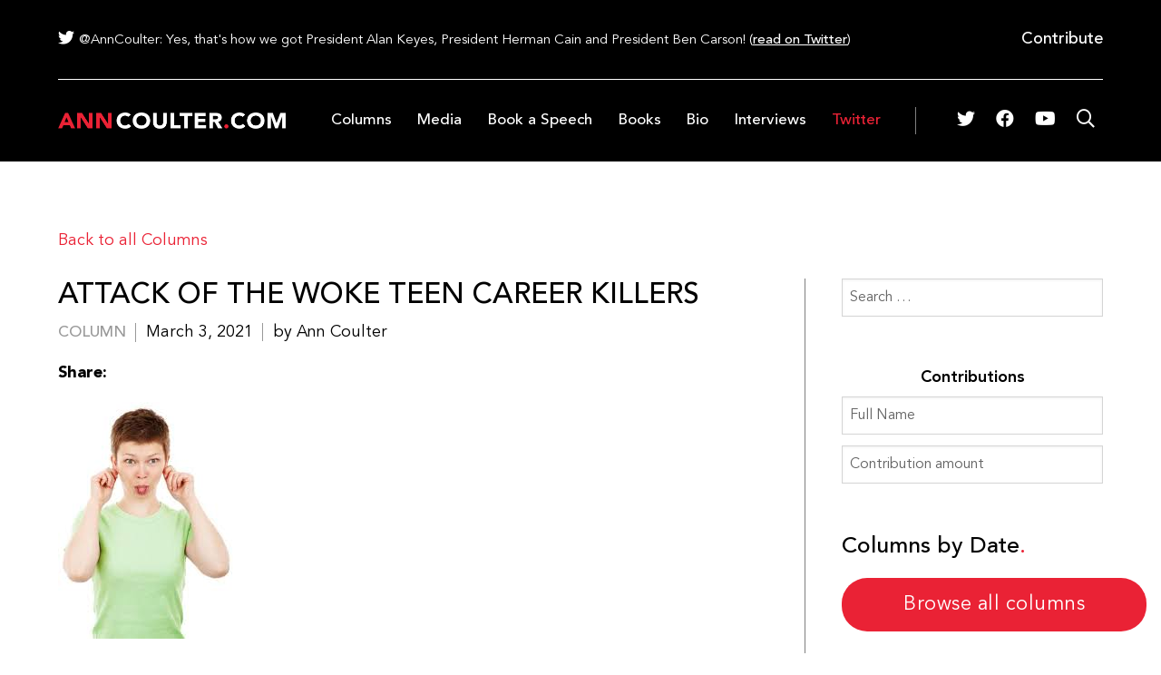

--- FILE ---
content_type: text/html; charset=UTF-8
request_url: https://anncoulter.com/2021/03/03/attack-of-the-woke-teen-career-killers/
body_size: 14727
content:
<!DOCTYPE html>
<html lang="en-US" xmlns:fb="https://www.facebook.com/2008/fbml" xmlns:addthis="https://www.addthis.com/help/api-spec" >
<head>
    <meta charset="UTF-8">
    <meta http-equiv="X-UA-Compatible" content="IE=edge">
    <meta name="viewport" content="width=device-width, initial-scale=1">
    <link rel="profile" href="http://gmpg.org/xfn/11">
    <title>ATTACK OF THE WOKE TEEN CAREER KILLERS &#x2d; Ann Coulter</title>
	<style>img:is([sizes="auto" i], [sizes^="auto," i]) { contain-intrinsic-size: 3000px 1500px }</style>
	
<!-- The SEO Framework by Sybre Waaijer -->
<meta name="robots" content="max-snippet:-1,max-image-preview:standard,max-video-preview:-1" />
<meta name="description" content="I was a mere 70 pages into Donald McNeil&rsquo;s brief about his firing from The New York Times when I emailed a dozen of my friends to demand they read it&#8230;" />
<meta property="og:image" content="https://anncoulter.com/wp-content/uploads/2021/03/download-1.jpg" />
<meta property="og:image:width" content="193" />
<meta property="og:image:height" content="261" />
<meta property="og:locale" content="en_US" />
<meta property="og:type" content="article" />
<meta property="og:title" content="ATTACK OF THE WOKE TEEN CAREER KILLERS &#x2d; Ann Coulter" />
<meta property="og:description" content="I was a mere 70 pages into Donald McNeil&rsquo;s brief about his firing from The New York Times when I emailed a dozen of my friends to demand they read it immediately. But they don&rsquo;t have my perseverance&#8230;" />
<meta property="og:url" content="https://anncoulter.com/2021/03/03/attack-of-the-woke-teen-career-killers/" />
<meta property="og:site_name" content="Ann Coulter" />
<meta property="og:updated_time" content="2021-03-03T22:10+00:00" />
<meta property="article:published_time" content="2021-03-03T22:10+00:00" />
<meta property="article:modified_time" content="2021-03-03T22:10+00:00" />
<meta name="twitter:card" content="summary_large_image" />
<meta name="twitter:title" content="ATTACK OF THE WOKE TEEN CAREER KILLERS &#x2d; Ann Coulter" />
<meta name="twitter:description" content="I was a mere 70 pages into Donald McNeil&rsquo;s brief about his firing from The New York Times when I emailed a dozen of my friends to demand they read it immediately. But they don&rsquo;t have my perseverance&#8230;" />
<meta name="twitter:image" content="https://anncoulter.com/wp-content/uploads/2021/03/download-1.jpg" />
<link rel="canonical" href="https://anncoulter.com/2021/03/03/attack-of-the-woke-teen-career-killers/" />
<script type="application/ld+json">{"@context":"https://schema.org","@type":"BreadcrumbList","itemListElement":[{"@type":"ListItem","position":1,"item":{"@id":"https://anncoulter.com/","name":"Ann Coulter"}},{"@type":"ListItem","position":2,"item":{"@id":"https://anncoulter.com/category/column/","name":"Column"}},{"@type":"ListItem","position":3,"item":{"@id":"https://anncoulter.com/2021/03/03/attack-of-the-woke-teen-career-killers/","name":"ATTACK OF THE WOKE TEEN CAREER KILLERS"}}]}</script>
<!-- / The SEO Framework by Sybre Waaijer | 9.10ms meta | 0.93ms boot -->

<link rel='dns-prefetch' href='//s7.addthis.com' />
<link rel='dns-prefetch' href='//fonts.googleapis.com' />
<link rel="alternate" type="application/rss+xml" title="Ann Coulter &raquo; Feed" href="https://anncoulter.com/feed/" />
<link rel="alternate" type="application/rss+xml" title="Ann Coulter &raquo; Comments Feed" href="https://anncoulter.com/comments/feed/" />
<script type="text/javascript">
/* <![CDATA[ */
window._wpemojiSettings = {"baseUrl":"https:\/\/s.w.org\/images\/core\/emoji\/16.0.1\/72x72\/","ext":".png","svgUrl":"https:\/\/s.w.org\/images\/core\/emoji\/16.0.1\/svg\/","svgExt":".svg","source":{"concatemoji":"https:\/\/anncoulter.com\/wp-includes\/js\/wp-emoji-release.min.js?ver=6.8.3"}};
/*! This file is auto-generated */
!function(s,n){var o,i,e;function c(e){try{var t={supportTests:e,timestamp:(new Date).valueOf()};sessionStorage.setItem(o,JSON.stringify(t))}catch(e){}}function p(e,t,n){e.clearRect(0,0,e.canvas.width,e.canvas.height),e.fillText(t,0,0);var t=new Uint32Array(e.getImageData(0,0,e.canvas.width,e.canvas.height).data),a=(e.clearRect(0,0,e.canvas.width,e.canvas.height),e.fillText(n,0,0),new Uint32Array(e.getImageData(0,0,e.canvas.width,e.canvas.height).data));return t.every(function(e,t){return e===a[t]})}function u(e,t){e.clearRect(0,0,e.canvas.width,e.canvas.height),e.fillText(t,0,0);for(var n=e.getImageData(16,16,1,1),a=0;a<n.data.length;a++)if(0!==n.data[a])return!1;return!0}function f(e,t,n,a){switch(t){case"flag":return n(e,"\ud83c\udff3\ufe0f\u200d\u26a7\ufe0f","\ud83c\udff3\ufe0f\u200b\u26a7\ufe0f")?!1:!n(e,"\ud83c\udde8\ud83c\uddf6","\ud83c\udde8\u200b\ud83c\uddf6")&&!n(e,"\ud83c\udff4\udb40\udc67\udb40\udc62\udb40\udc65\udb40\udc6e\udb40\udc67\udb40\udc7f","\ud83c\udff4\u200b\udb40\udc67\u200b\udb40\udc62\u200b\udb40\udc65\u200b\udb40\udc6e\u200b\udb40\udc67\u200b\udb40\udc7f");case"emoji":return!a(e,"\ud83e\udedf")}return!1}function g(e,t,n,a){var r="undefined"!=typeof WorkerGlobalScope&&self instanceof WorkerGlobalScope?new OffscreenCanvas(300,150):s.createElement("canvas"),o=r.getContext("2d",{willReadFrequently:!0}),i=(o.textBaseline="top",o.font="600 32px Arial",{});return e.forEach(function(e){i[e]=t(o,e,n,a)}),i}function t(e){var t=s.createElement("script");t.src=e,t.defer=!0,s.head.appendChild(t)}"undefined"!=typeof Promise&&(o="wpEmojiSettingsSupports",i=["flag","emoji"],n.supports={everything:!0,everythingExceptFlag:!0},e=new Promise(function(e){s.addEventListener("DOMContentLoaded",e,{once:!0})}),new Promise(function(t){var n=function(){try{var e=JSON.parse(sessionStorage.getItem(o));if("object"==typeof e&&"number"==typeof e.timestamp&&(new Date).valueOf()<e.timestamp+604800&&"object"==typeof e.supportTests)return e.supportTests}catch(e){}return null}();if(!n){if("undefined"!=typeof Worker&&"undefined"!=typeof OffscreenCanvas&&"undefined"!=typeof URL&&URL.createObjectURL&&"undefined"!=typeof Blob)try{var e="postMessage("+g.toString()+"("+[JSON.stringify(i),f.toString(),p.toString(),u.toString()].join(",")+"));",a=new Blob([e],{type:"text/javascript"}),r=new Worker(URL.createObjectURL(a),{name:"wpTestEmojiSupports"});return void(r.onmessage=function(e){c(n=e.data),r.terminate(),t(n)})}catch(e){}c(n=g(i,f,p,u))}t(n)}).then(function(e){for(var t in e)n.supports[t]=e[t],n.supports.everything=n.supports.everything&&n.supports[t],"flag"!==t&&(n.supports.everythingExceptFlag=n.supports.everythingExceptFlag&&n.supports[t]);n.supports.everythingExceptFlag=n.supports.everythingExceptFlag&&!n.supports.flag,n.DOMReady=!1,n.readyCallback=function(){n.DOMReady=!0}}).then(function(){return e}).then(function(){var e;n.supports.everything||(n.readyCallback(),(e=n.source||{}).concatemoji?t(e.concatemoji):e.wpemoji&&e.twemoji&&(t(e.twemoji),t(e.wpemoji)))}))}((window,document),window._wpemojiSettings);
/* ]]> */
</script>
<style id='wp-emoji-styles-inline-css' type='text/css'>

	img.wp-smiley, img.emoji {
		display: inline !important;
		border: none !important;
		box-shadow: none !important;
		height: 1em !important;
		width: 1em !important;
		margin: 0 0.07em !important;
		vertical-align: -0.1em !important;
		background: none !important;
		padding: 0 !important;
	}
</style>
<link rel='stylesheet' id='wp-block-library-css' href='https://anncoulter.com/wp-includes/css/dist/block-library/style.min.css?ver=6.8.3' type='text/css' media='all' />
<style id='classic-theme-styles-inline-css' type='text/css'>
/*! This file is auto-generated */
.wp-block-button__link{color:#fff;background-color:#32373c;border-radius:9999px;box-shadow:none;text-decoration:none;padding:calc(.667em + 2px) calc(1.333em + 2px);font-size:1.125em}.wp-block-file__button{background:#32373c;color:#fff;text-decoration:none}
</style>
<style id='global-styles-inline-css' type='text/css'>
:root{--wp--preset--aspect-ratio--square: 1;--wp--preset--aspect-ratio--4-3: 4/3;--wp--preset--aspect-ratio--3-4: 3/4;--wp--preset--aspect-ratio--3-2: 3/2;--wp--preset--aspect-ratio--2-3: 2/3;--wp--preset--aspect-ratio--16-9: 16/9;--wp--preset--aspect-ratio--9-16: 9/16;--wp--preset--color--black: #000000;--wp--preset--color--cyan-bluish-gray: #abb8c3;--wp--preset--color--white: #ffffff;--wp--preset--color--pale-pink: #f78da7;--wp--preset--color--vivid-red: #cf2e2e;--wp--preset--color--luminous-vivid-orange: #ff6900;--wp--preset--color--luminous-vivid-amber: #fcb900;--wp--preset--color--light-green-cyan: #7bdcb5;--wp--preset--color--vivid-green-cyan: #00d084;--wp--preset--color--pale-cyan-blue: #8ed1fc;--wp--preset--color--vivid-cyan-blue: #0693e3;--wp--preset--color--vivid-purple: #9b51e0;--wp--preset--gradient--vivid-cyan-blue-to-vivid-purple: linear-gradient(135deg,rgba(6,147,227,1) 0%,rgb(155,81,224) 100%);--wp--preset--gradient--light-green-cyan-to-vivid-green-cyan: linear-gradient(135deg,rgb(122,220,180) 0%,rgb(0,208,130) 100%);--wp--preset--gradient--luminous-vivid-amber-to-luminous-vivid-orange: linear-gradient(135deg,rgba(252,185,0,1) 0%,rgba(255,105,0,1) 100%);--wp--preset--gradient--luminous-vivid-orange-to-vivid-red: linear-gradient(135deg,rgba(255,105,0,1) 0%,rgb(207,46,46) 100%);--wp--preset--gradient--very-light-gray-to-cyan-bluish-gray: linear-gradient(135deg,rgb(238,238,238) 0%,rgb(169,184,195) 100%);--wp--preset--gradient--cool-to-warm-spectrum: linear-gradient(135deg,rgb(74,234,220) 0%,rgb(151,120,209) 20%,rgb(207,42,186) 40%,rgb(238,44,130) 60%,rgb(251,105,98) 80%,rgb(254,248,76) 100%);--wp--preset--gradient--blush-light-purple: linear-gradient(135deg,rgb(255,206,236) 0%,rgb(152,150,240) 100%);--wp--preset--gradient--blush-bordeaux: linear-gradient(135deg,rgb(254,205,165) 0%,rgb(254,45,45) 50%,rgb(107,0,62) 100%);--wp--preset--gradient--luminous-dusk: linear-gradient(135deg,rgb(255,203,112) 0%,rgb(199,81,192) 50%,rgb(65,88,208) 100%);--wp--preset--gradient--pale-ocean: linear-gradient(135deg,rgb(255,245,203) 0%,rgb(182,227,212) 50%,rgb(51,167,181) 100%);--wp--preset--gradient--electric-grass: linear-gradient(135deg,rgb(202,248,128) 0%,rgb(113,206,126) 100%);--wp--preset--gradient--midnight: linear-gradient(135deg,rgb(2,3,129) 0%,rgb(40,116,252) 100%);--wp--preset--font-size--small: 13px;--wp--preset--font-size--medium: 20px;--wp--preset--font-size--large: 36px;--wp--preset--font-size--x-large: 42px;--wp--preset--spacing--20: 0.44rem;--wp--preset--spacing--30: 0.67rem;--wp--preset--spacing--40: 1rem;--wp--preset--spacing--50: 1.5rem;--wp--preset--spacing--60: 2.25rem;--wp--preset--spacing--70: 3.38rem;--wp--preset--spacing--80: 5.06rem;--wp--preset--shadow--natural: 6px 6px 9px rgba(0, 0, 0, 0.2);--wp--preset--shadow--deep: 12px 12px 50px rgba(0, 0, 0, 0.4);--wp--preset--shadow--sharp: 6px 6px 0px rgba(0, 0, 0, 0.2);--wp--preset--shadow--outlined: 6px 6px 0px -3px rgba(255, 255, 255, 1), 6px 6px rgba(0, 0, 0, 1);--wp--preset--shadow--crisp: 6px 6px 0px rgba(0, 0, 0, 1);}:where(.is-layout-flex){gap: 0.5em;}:where(.is-layout-grid){gap: 0.5em;}body .is-layout-flex{display: flex;}.is-layout-flex{flex-wrap: wrap;align-items: center;}.is-layout-flex > :is(*, div){margin: 0;}body .is-layout-grid{display: grid;}.is-layout-grid > :is(*, div){margin: 0;}:where(.wp-block-columns.is-layout-flex){gap: 2em;}:where(.wp-block-columns.is-layout-grid){gap: 2em;}:where(.wp-block-post-template.is-layout-flex){gap: 1.25em;}:where(.wp-block-post-template.is-layout-grid){gap: 1.25em;}.has-black-color{color: var(--wp--preset--color--black) !important;}.has-cyan-bluish-gray-color{color: var(--wp--preset--color--cyan-bluish-gray) !important;}.has-white-color{color: var(--wp--preset--color--white) !important;}.has-pale-pink-color{color: var(--wp--preset--color--pale-pink) !important;}.has-vivid-red-color{color: var(--wp--preset--color--vivid-red) !important;}.has-luminous-vivid-orange-color{color: var(--wp--preset--color--luminous-vivid-orange) !important;}.has-luminous-vivid-amber-color{color: var(--wp--preset--color--luminous-vivid-amber) !important;}.has-light-green-cyan-color{color: var(--wp--preset--color--light-green-cyan) !important;}.has-vivid-green-cyan-color{color: var(--wp--preset--color--vivid-green-cyan) !important;}.has-pale-cyan-blue-color{color: var(--wp--preset--color--pale-cyan-blue) !important;}.has-vivid-cyan-blue-color{color: var(--wp--preset--color--vivid-cyan-blue) !important;}.has-vivid-purple-color{color: var(--wp--preset--color--vivid-purple) !important;}.has-black-background-color{background-color: var(--wp--preset--color--black) !important;}.has-cyan-bluish-gray-background-color{background-color: var(--wp--preset--color--cyan-bluish-gray) !important;}.has-white-background-color{background-color: var(--wp--preset--color--white) !important;}.has-pale-pink-background-color{background-color: var(--wp--preset--color--pale-pink) !important;}.has-vivid-red-background-color{background-color: var(--wp--preset--color--vivid-red) !important;}.has-luminous-vivid-orange-background-color{background-color: var(--wp--preset--color--luminous-vivid-orange) !important;}.has-luminous-vivid-amber-background-color{background-color: var(--wp--preset--color--luminous-vivid-amber) !important;}.has-light-green-cyan-background-color{background-color: var(--wp--preset--color--light-green-cyan) !important;}.has-vivid-green-cyan-background-color{background-color: var(--wp--preset--color--vivid-green-cyan) !important;}.has-pale-cyan-blue-background-color{background-color: var(--wp--preset--color--pale-cyan-blue) !important;}.has-vivid-cyan-blue-background-color{background-color: var(--wp--preset--color--vivid-cyan-blue) !important;}.has-vivid-purple-background-color{background-color: var(--wp--preset--color--vivid-purple) !important;}.has-black-border-color{border-color: var(--wp--preset--color--black) !important;}.has-cyan-bluish-gray-border-color{border-color: var(--wp--preset--color--cyan-bluish-gray) !important;}.has-white-border-color{border-color: var(--wp--preset--color--white) !important;}.has-pale-pink-border-color{border-color: var(--wp--preset--color--pale-pink) !important;}.has-vivid-red-border-color{border-color: var(--wp--preset--color--vivid-red) !important;}.has-luminous-vivid-orange-border-color{border-color: var(--wp--preset--color--luminous-vivid-orange) !important;}.has-luminous-vivid-amber-border-color{border-color: var(--wp--preset--color--luminous-vivid-amber) !important;}.has-light-green-cyan-border-color{border-color: var(--wp--preset--color--light-green-cyan) !important;}.has-vivid-green-cyan-border-color{border-color: var(--wp--preset--color--vivid-green-cyan) !important;}.has-pale-cyan-blue-border-color{border-color: var(--wp--preset--color--pale-cyan-blue) !important;}.has-vivid-cyan-blue-border-color{border-color: var(--wp--preset--color--vivid-cyan-blue) !important;}.has-vivid-purple-border-color{border-color: var(--wp--preset--color--vivid-purple) !important;}.has-vivid-cyan-blue-to-vivid-purple-gradient-background{background: var(--wp--preset--gradient--vivid-cyan-blue-to-vivid-purple) !important;}.has-light-green-cyan-to-vivid-green-cyan-gradient-background{background: var(--wp--preset--gradient--light-green-cyan-to-vivid-green-cyan) !important;}.has-luminous-vivid-amber-to-luminous-vivid-orange-gradient-background{background: var(--wp--preset--gradient--luminous-vivid-amber-to-luminous-vivid-orange) !important;}.has-luminous-vivid-orange-to-vivid-red-gradient-background{background: var(--wp--preset--gradient--luminous-vivid-orange-to-vivid-red) !important;}.has-very-light-gray-to-cyan-bluish-gray-gradient-background{background: var(--wp--preset--gradient--very-light-gray-to-cyan-bluish-gray) !important;}.has-cool-to-warm-spectrum-gradient-background{background: var(--wp--preset--gradient--cool-to-warm-spectrum) !important;}.has-blush-light-purple-gradient-background{background: var(--wp--preset--gradient--blush-light-purple) !important;}.has-blush-bordeaux-gradient-background{background: var(--wp--preset--gradient--blush-bordeaux) !important;}.has-luminous-dusk-gradient-background{background: var(--wp--preset--gradient--luminous-dusk) !important;}.has-pale-ocean-gradient-background{background: var(--wp--preset--gradient--pale-ocean) !important;}.has-electric-grass-gradient-background{background: var(--wp--preset--gradient--electric-grass) !important;}.has-midnight-gradient-background{background: var(--wp--preset--gradient--midnight) !important;}.has-small-font-size{font-size: var(--wp--preset--font-size--small) !important;}.has-medium-font-size{font-size: var(--wp--preset--font-size--medium) !important;}.has-large-font-size{font-size: var(--wp--preset--font-size--large) !important;}.has-x-large-font-size{font-size: var(--wp--preset--font-size--x-large) !important;}
:where(.wp-block-post-template.is-layout-flex){gap: 1.25em;}:where(.wp-block-post-template.is-layout-grid){gap: 1.25em;}
:where(.wp-block-columns.is-layout-flex){gap: 2em;}:where(.wp-block-columns.is-layout-grid){gap: 2em;}
:root :where(.wp-block-pullquote){font-size: 1.5em;line-height: 1.6;}
</style>
<link rel='stylesheet' id='cgt-style-css' href='https://anncoulter.com/wp-content/themes/anncoulter/public/css/app.css?ver=1.19' type='text/css' media='all' />
<link rel='stylesheet' id='cgt-fonts-css' href='//fonts.googleapis.com/css?family=Open+Sans%3A300%2C300i%2C400%2C400i%2C600%2C600i%2C700%2C700i%2C800%2C800i&#038;ver=1.19' type='text/css' media='all' />
<link rel='stylesheet' id='addthis_all_pages-css' href='https://anncoulter.com/wp-content/plugins/addthis/frontend/build/addthis_wordpress_public.min.css?ver=6.8.3' type='text/css' media='all' />
<script type="text/javascript" src="https://anncoulter.com/wp-content/themes/anncoulter/js/respond.js?ver=1.19" id="respond-js"></script>
<script type="text/javascript" src="https://anncoulter.com/wp-includes/js/jquery/jquery.min.js?ver=3.7.1" id="jquery-core-js"></script>
<script type="text/javascript" src="https://anncoulter.com/wp-includes/js/jquery/jquery-migrate.min.js?ver=3.4.1" id="jquery-migrate-js"></script>
<script type="text/javascript" src="https://s7.addthis.com/js/300/addthis_widget.js?ver=6.8.3#pubid=wp-0138c8479e3227cc5fdb20b40e377d63" id="addthis_widget-js"></script>
<link rel="https://api.w.org/" href="https://anncoulter.com/wp-json/" /><link rel="alternate" title="JSON" type="application/json" href="https://anncoulter.com/wp-json/wp/v2/posts/1291" /><link rel="alternate" title="oEmbed (JSON)" type="application/json+oembed" href="https://anncoulter.com/wp-json/oembed/1.0/embed?url=https%3A%2F%2Fanncoulter.com%2F2021%2F03%2F03%2Fattack-of-the-woke-teen-career-killers%2F" />
<link rel="alternate" title="oEmbed (XML)" type="text/xml+oembed" href="https://anncoulter.com/wp-json/oembed/1.0/embed?url=https%3A%2F%2Fanncoulter.com%2F2021%2F03%2F03%2Fattack-of-the-woke-teen-career-killers%2F&#038;format=xml" />
<script data-cfasync="false" type="text/javascript">if (window.addthis_product === undefined) { window.addthis_product = "wpp"; } if (window.wp_product_version === undefined) { window.wp_product_version = "wpp-6.2.7"; } if (window.addthis_share === undefined) { window.addthis_share = {}; } if (window.addthis_config === undefined) { window.addthis_config = {"data_track_clickback":true,"ignore_server_config":true,"ui_atversion":300}; } if (window.addthis_layers === undefined) { window.addthis_layers = {}; } if (window.addthis_layers_tools === undefined) { window.addthis_layers_tools = [{"sharetoolbox":{"numPreferredServices":3,"counts":"none","size":"20px","style":"fixed","shareCountThreshold":0,"services":"facebook,twitter,print,addthis","elements":".addthis_inline_share_toolbox_dux7"}}]; } else { window.addthis_layers_tools.push({"sharetoolbox":{"numPreferredServices":3,"counts":"none","size":"20px","style":"fixed","shareCountThreshold":0,"services":"facebook,twitter,print,addthis","elements":".addthis_inline_share_toolbox_dux7"}});  } if (window.addthis_plugin_info === undefined) { window.addthis_plugin_info = {"info_status":"enabled","cms_name":"WordPress","plugin_name":"Share Buttons by AddThis","plugin_version":"6.2.7","plugin_mode":"WordPress","anonymous_profile_id":"wp-0138c8479e3227cc5fdb20b40e377d63","page_info":{"template":"posts","post_type":""},"sharing_enabled_on_post_via_metabox":false}; } 
                    (function() {
                      var first_load_interval_id = setInterval(function () {
                        if (typeof window.addthis !== 'undefined') {
                          window.clearInterval(first_load_interval_id);
                          if (typeof window.addthis_layers !== 'undefined' && Object.getOwnPropertyNames(window.addthis_layers).length > 0) {
                            window.addthis.layers(window.addthis_layers);
                          }
                          if (Array.isArray(window.addthis_layers_tools)) {
                            for (i = 0; i < window.addthis_layers_tools.length; i++) {
                              window.addthis.layers(window.addthis_layers_tools[i]);
                            }
                          }
                        }
                     },1000)
                    }());
                </script><link rel="icon" href="https://anncoulter.com/wp-content/uploads/2020/04/cropped-annfavicon-32x32.png" sizes="32x32" />
<link rel="icon" href="https://anncoulter.com/wp-content/uploads/2020/04/cropped-annfavicon-192x192.png" sizes="192x192" />
<link rel="apple-touch-icon" href="https://anncoulter.com/wp-content/uploads/2020/04/cropped-annfavicon-180x180.png" />
<meta name="msapplication-TileImage" content="https://anncoulter.com/wp-content/uploads/2020/04/cropped-annfavicon-270x270.png" />
    <!-- Global site tag (gtag.js) - Google Analytics -->
<script async src="https://www.googletagmanager.com/gtag/js?id=UA-1460480-1"></script>
<script>
  window.dataLayer = window.dataLayer || [];
  function gtag(){dataLayer.push(arguments);}
  gtag('js', new Date());

  gtag('config', 'UA-1460480-1');
</script>

<script src='//a.publir.com/platform/436.js' async='async'></script>
<script>
  var googletag = googletag || {};
  googletag.cmd = googletag.cmd || [];
</script>

<script>
            (function (w, d, sa, gn) {w['HeadlinesPlusWidget'] = gn;w[gn] = w[gn] || function () { (w[gn].q = w[gn].q || []).push(arguments)};var se = d.createElement('script');var ose = d.getElementsByTagName('script')[0];se.async = 1;se.src = sa;ose.parentNode.insertBefore(se, ose);})(window, document, 'https://www.headlinesplus.com/widget/hplus.js', 'hplus');
           hplus({elementId: 'light-theme-widget', theme: 'light'});
           
            hljs.initHighlightingOnLoad();
</script>
</head>
<body class="wp-singular post-template-default single single-post postid-1291 single-format-standard wp-theme-anncoulter">
    <header class="navigation" role="banner">
        <div class="container">
			    <div class="header-twitter">
        <i class="fab fa-twitter"></i>
        <span>@AnnCoulter: Yes, that's how we got President Alan Keyes, President Herman Cain and President Ben Carson!  (<a href="https://twitter.com/AnnCoulter/status/1660771024340746242" target="_blank">read on Twitter</a>)</span>
        <div class="header-contribute">
            <a href="/contribute/">Contribute</a>
        </div>
    </div>
	        <div class="header-navigation-wrapper">
	            <div class="header-logo">
	                <a href="https://anncoulter.com/" class="logo">
	                    <img src="https://anncoulter.com/wp-content/themes/anncoulter/img/ann_coulter_logo_white.png" alt="Ann Coulter - ">
	                </a>
	                <button type="button" class="js-menu-trigger sliding-panel-button"><i class="fa fa-bars" aria-hidden="true"></i></button>
	            </div>
	            <div class="header-navigation">
	                <nav id="main-nav" class="menu-main-menu-container"><ul id="js-navigation-menu" class="navigation-menu show"><li id="menu-item-1302" class="menu-item menu-item-type-custom menu-item-object-custom menu-item-1302"><a href="https://anncoulter.com/column/">Columns</a></li>
<li id="menu-item-49" class="media-item menu-item menu-item-type-post_type menu-item-object-page menu-item-49"><a href="https://anncoulter.com/media/">Media</a></li>
<li id="menu-item-48" class="menu-item menu-item-type-post_type menu-item-object-page menu-item-48"><a href="https://anncoulter.com/book-a-speech/">Book a Speech</a></li>
<li id="menu-item-47" class="menu-item menu-item-type-post_type menu-item-object-page menu-item-47"><a href="https://anncoulter.com/books/">Books</a></li>
<li id="menu-item-46" class="menu-item menu-item-type-post_type menu-item-object-page menu-item-46"><a href="https://anncoulter.com/bio/">Bio</a></li>
<li id="menu-item-1004" class="menu-item menu-item-type-post_type menu-item-object-page menu-item-1004"><a href="https://anncoulter.com/interviews/">Interviews</a></li>
<li id="menu-item-51" class="twitter-item menu-item menu-item-type-custom menu-item-object-custom menu-item-51"><a target="_blank" href="https://twitter.com/anncoulter">Twitter</a></li>
</ul></nav>	                    <div class="social">
        <ul>
                        <li class="twitter">
                <a href="https://twitter.com/anncoulter" target="_blank"><i class="fab fa-twitter"></i></a>
            </li>
                        <li class="facebook">
                <a href="https://www.facebook.com/OfficialAnnCoulter/" target="_blank"><i class="fab fa-facebook"></i></a>
            </li>
                        <li class="youtube">
                <a href="https://www.youtube.com/results?search_query=ann+coulter" target="_blank"><i class="fab fa-youtube"></i></a>
            </li>
                        <li class="search">
                <a href="#search"><i class="far fa-search"></i></a>
                <div class="top-search-form-container">
                    <form role="search" method="get" class="search-form" action="https://anncoulter.com/">
				<label>
					<span class="screen-reader-text">Search for:</span>
					<input type="search" class="search-field" placeholder="Search &hellip;" value="" name="s" />
				</label>
				<input type="submit" class="search-submit" value="Search" />
			</form>                </div>
            </li>
        </ul>
    </div>
	            </div>
	        </div>
        </div>
    </header>

	<nav class="js-menu sliding-panel-content">
    <div class="menu-main-menu-container"><ul id="menu-main-menu" class=""><li class="menu-item menu-item-type-custom menu-item-object-custom menu-item-1302"><a href="https://anncoulter.com/column/">Columns</a></li>
<li class="media-item menu-item menu-item-type-post_type menu-item-object-page menu-item-49"><a href="https://anncoulter.com/media/">Media</a></li>
<li class="menu-item menu-item-type-post_type menu-item-object-page menu-item-48"><a href="https://anncoulter.com/book-a-speech/">Book a Speech</a></li>
<li class="menu-item menu-item-type-post_type menu-item-object-page menu-item-47"><a href="https://anncoulter.com/books/">Books</a></li>
<li class="menu-item menu-item-type-post_type menu-item-object-page menu-item-46"><a href="https://anncoulter.com/bio/">Bio</a></li>
<li class="menu-item menu-item-type-post_type menu-item-object-page menu-item-1004"><a href="https://anncoulter.com/interviews/">Interviews</a></li>
<li class="twitter-item menu-item menu-item-type-custom menu-item-object-custom menu-item-51"><a target="_blank" href="https://twitter.com/anncoulter">Twitter</a></li>
<li class="mobile-menu-search"><form role="search" method="get" class="search-form" action="https://anncoulter.com/">
				<label>
					<span class="screen-reader-text">Search for:</span>
					<input type="search" class="search-field" placeholder="Search &hellip;" value="" name="s" />
				</label>
				<input type="submit" class="search-submit" value="Search" />
			</form></li></ul></div>	</nav>
    <div class="js-menu-screen sliding-panel-fade-screen"></div>

	    <section class="section-html section-content">
        <div class="container">
            <!-- /1011927/AHC_BTFBillboard -->
            <div id='div-gpt-ad-1588098046797-0'>
                <script>
                    googletag.cmd.push(function() { googletag.display('div-gpt-ad-1588098046797-0'); });
                </script>
            </div>
        </div>
    </section>

    <section class="section-single-post section-content">
	    <div class="container">
		    <p class="back-link">
			    <a href="https://anncoulter.com/column/">Back to all Columns</a>		    </p>
		    <div class="blog-wrapper">
			    <div class="blog-content">
		        		            <article class="post-1291 post type-post status-publish format-standard has-post-thumbnail hentry category-column">
			            <h1>ATTACK OF THE WOKE TEEN CAREER KILLERS</h1>
						<div class="post-meta">
							<ul class="post-categories">
	<li><a href="https://anncoulter.com/category/column/" rel="category tag">Column</a></li></ul>			                <span class="post-date">March 3, 2021</span>
			                <span class="post-author">by Ann Coulter</span>
						</div>
												<div class="post-share">
							Share:
							<!-- Created with a shortcode from an AddThis plugin --><div class="addthis_inline_share_toolbox_dux7 addthis_tool"></div><!-- End of short code snippet -->						</div>
						
		                		                <div class="post-image"><img src="https://anncoulter.com/wp-content/uploads/2021/03/download-1.jpg" alt="ATTACK OF THE WOKE TEEN CAREER KILLERS"></div>
		                
						<div class="post-content">
			                <div class="at-above-post addthis_tool" data-url="https://anncoulter.com/2021/03/03/attack-of-the-woke-teen-career-killers/"></div><p>I was a mere 70 pages into Donald McNeil’s brief about his firing from The New York Times when I emailed a dozen of my friends to demand they read it immediately. But they don’t have my perseverance, so here are the highlights.</p>
<p>Two years after McNeil chaperoned a group of high schoolers on a trip to Peru to learn about rural health care, The Daily Beast published an article detailing the students&#8217; list of denunciations against him, including the career-ending claim that he’d used the “N-word.”</p>
<p>Days later, it came out that he had used the word in response to a student’s question about a high school girl who’d been suspended from school for using the infamous word. He repeated it in order to ask how she’d said it.</p>
<p>This paragraph, particularly the parenthetical, is all you need to know about McNeil’s misadventure in Peru:</p>
<p>&#8220;<em>At some point, a student took issue with my having said the U.S. wasn’t a colonial power, saying something like: &#8216;Don’t you realize what the CIA has done? Don’t you realize that the United Fruit Company interfered in central America to protect its banana monopoly?&#8217; &#8230; (This student herself was white, from Greenwich, CT and went to Andover but mentioned multiple times over the week that she had a Latino boyfriend and he had opened her eyes to a different view of the world &#8230;)&#8221;</em></p>
<p>None of the students on this resume-padding trip were black. There was one Asian, and the rest were white, dripping with white privilege. (Who else goes on a Princeton-bait trip to Peru in high school to learn about “rural health care”?) Twenty of the 22 students were girls. All appear to be complete idiots.</p>
<p>McNeil went on the exact same trip and gave the same lectures to a different group of high school students the summer before and got rave reviews. But the 2019 batch were in the advanced Spotting Racism class.</p>
<p>During McNeil’s struggle sessions with his interrogators at the Times, he was accused of an array of crimes against political correctness. Here’s a sampling:</p>
<p>Charlotte (Behrendt, associate managing editor for employee relations): “Did you say the word “n****r” on this trip?”</p>
<p><em>     McNeil: “Yes, I did.” [Explains context.]</em></p>
<p>Charlotte: “Did you say there’s no such thing as white privilege?”</p>
<p><em>     McNeil: “No. That’s ridiculous &#8230;”</em></p>
<p>Charlotte: “So you didn’t say there was no such thing?”</p>
<p><em>     McNeil: “No. Absolutely not. That doesn’t even make any sense.”</em></p>
<p>Charlotte: “Did you say there is no such thing as institutional racism?”</p>
<p><em>     McNeil: “No, I didn’t &#8230;”</em></p>
<p>Charlotte: “Did you say it was OK to wear blackface?”</p>
<p><em>     McNeil: “No, I didn’t.&#8221;</em></p>
<p>Charlotte: “Did you say climate change didn’t matter because it only killed poor people?”</p>
<p><em>     McNeil: “What? No, of course not.&#8221;</em></p>
<p>Charlotte: “Did you make fun of a student’s hometown?”</p>
    <section class="section-html section-content">
        <div class="container">
            <!-- /1011927/AHC_Window -->
            <div id='div-gpt-ad-1588098774334-0'>
                <script>
                    googletag.cmd.push(function() { googletag.display('div-gpt-ad-1588098774334-0'); });
                </script>
            </div>
        </div>
    </section>
<p><em>     McNeil: “I don’t think so. What hometown?”</em></p>
<p>McNeil’s unprovoked attack on someone’s hometown consisted of his hearing that one student was from Boston, and saying, “<em>Nice town &#8230; except for that baseball team.”</em> [Yankees-Red Sox rivalry ensues.]</p>
<p>Charlotte: “Did you tell a joke about a doctor and a Jewish mother?”</p>
<p>McNeil: <em>“A doctor and a Jewish mother &#8230;? I don’t think so &#8230; Do you know the joke?”</em></p>
<p>McNeil later remembered that he’d used a stock joke from his usual speech to doctors:</p>
<p><em>“I was pre-med for a year, but when I told my mother what I was thinking, she laughed and said: ‘Donald, you’re never going to be a doctor. You don’t have the patience to get through medical school.’</em></p>
<p><em>“So, if any of you are wondering what it’s like to NOT be raised by a Jewish mother, that’s pretty much it: You say you want to be a doctor, she laughs at you and says, ‘It’ll never happen.’”</em></p>
<p>The endless questioning of McNeil’s jokes and comments feels like a weird, stressful dream. But the little Nazi block watchers held a trump card: They’d asked him about the “N-word” and &#8230; HE RESPONDED!</p>
<p>Fired.</p>
<p>McNeil’s story goes far beyond him, a crotchety leftist, angry about people walking in parks during the COVID shutdowns. Way too much of his response consists of his submission to the woke overlords, admitting that maybe he IS a racist and denouncing his grandfather as an anti-Semite. So forget McNeil. It’s Iran-Iraq.</p>
<p>Nonetheless, his story gives readers a terrifying glimpse of the next generation of grim conformists being pumped out by the nation’s education establishment.</p>
<p>These holy terrors are tormenting newsrooms across New York City &#8212; at New York magazine, The New Yorker and The New York Times. They are true believers, not original thinkers &#8212; race-obsessed, gender-obsessed, anti-white, anti-American, and much, much stupider than reporters used to be. <em>Just tell me what I’m supposed to think and I’ll think it. </em>These are the sort of people who ought to be office managers ordering staples and mousepads, not people who report news.</p>
<p>This is why newspapers can’t be trusted anymore. Reporters need to have a normal person’s understanding of what words mean, so they can get on with the story.</p>
<p>If a field is described as “barren,” we don’t need to know the precise size, type and amount of vegetation per square foot. But if we find out that by “barren,” reporters mean “lush,” then every word becomes suspect, and we’re going to need six paragraphs detailing the exact amount of greenery in the field. Not one word they use can be believed.</p>
<p>More to the point, if reporters call someone a “white supremacist,” we need to know if the Times’ definition of “white supremacist” includes a person who:</p>
<p>&#8212; questions race preferences in hiring and college admissions;</p>
<p>&#8212; believes most people are in prison because they committed crimes; or</p>
<p>&#8212; admires Western culture.</p>
<p>And if they say someone is “anti-Semitic,” we better not find out they’re talking about a guy who told a joke about his mother saying he’d never make it through med school.</p>
<p>These sourpuss zealots are in such a mad race to show their wokeness, they are useless as conduits for the news. What they do isn’t “reporting.” It’s terrorism.</p>
<p><strong>     COPYRIGHT 2021 ANN COULTER</strong></p>
<!-- AddThis Advanced Settings above via filter on the_content --><!-- AddThis Advanced Settings below via filter on the_content --><!-- AddThis Advanced Settings generic via filter on the_content --><!-- AddThis Share Buttons above via filter on the_content --><!-- AddThis Share Buttons below via filter on the_content --><div class="at-below-post addthis_tool" data-url="https://anncoulter.com/2021/03/03/attack-of-the-woke-teen-career-killers/"></div><!-- AddThis Share Buttons generic via filter on the_content -->						</div>

						    <section class="section-html section-content">
        <div class="container">
            <!-- /1011927/AHC_BTFWindow -->
            <div id='div-gpt-ad-1588098872838-0'>
                <script>
                    googletag.cmd.push(function() { googletag.display('div-gpt-ad-1588098872838-0'); });
                </script>
            </div>
        </div>
    </section>

		            </article>
		        			    </div>

				<div class="sidebar">
						<div id="sidebar" class="widget-area" role="complementary">
		<div id="search-2" class="widget widget_search"><div class="widget-wrapper"><form role="search" method="get" class="search-form" action="https://anncoulter.com/">
				<label>
					<span class="screen-reader-text">Search for:</span>
					<input type="search" class="search-field" placeholder="Search &hellip;" value="" name="s" />
				</label>
				<input type="submit" class="search-submit" value="Search" />
			</form></div></div><div id="custom_html-4" class="widget_text widget widget_custom_html"><div class="widget_text widget-wrapper"><div class="textwidget custom-html-widget">                    <div id="smart-button-container">
                        <div style="text-align: center"><label for="description">Contributions </label><input type="text" name="descriptionInput" id="description" maxlength="127" value="" placeholder="Full Name"></div>
                        <p id="descriptionError" style="display: none; visibility: hidden; color:red; text-align: center;">Please enter your name</p>
                        <div style="text-align: center"><label for="amount"> </label><input name="amountInput" type="number" id="amount" value="" placeholder="Contribution amount"><p></p></div>
                        <p id="priceLabelError" style="display: none; visibility: hidden; color:red; text-align: center;">Please enter a contribution amount</p>
                        <div id="invoiceidDiv" style="text-align: center; display: none;"><label for="invoiceid"> </label><input name="invoiceid" maxlength="127" type="text" id="invoiceid" value="" ></div>
                        <p id="invoiceidError" style="display: none; visibility: hidden; color:red; text-align: center;">Please enter an Invoice ID</p>
                        <div style="text-align: center; margin-top: 0.625rem;" id="paypal-button-container"></div>
                    </div>

                    <script src="https://www.paypal.com/sdk/js?client-id=sb&currency=USD" data-sdk-integration-source="button-factory"></script>
                    <script>
                        function initPayPalButton() {
                            var description = document.querySelector('#smart-button-container #description');
                            var amount = document.querySelector('#smart-button-container #amount');
                            var descriptionError = document.querySelector('#smart-button-container #descriptionError');
                            var priceError = document.querySelector('#smart-button-container #priceLabelError');
                            var invoiceid = document.querySelector('#smart-button-container #invoiceid');
                            var invoiceidError = document.querySelector('#smart-button-container #invoiceidError');
                            var invoiceidDiv = document.querySelector('#smart-button-container #invoiceidDiv');

                            var elArr = [description, amount];

                            if (invoiceidDiv.firstChild.innerHTML.length > 1) {
                            invoiceidDiv.style.display = "block";
                            }

                            var purchase_units = [];
                            purchase_units[0] = {};
                            purchase_units[0].amount = {};

                            function validate(event) {
                                return event.value.length > 0;
                            }

                            paypal.Buttons({
                            style: {
                                color: 'gold',
                                shape: 'rect',
                                label: 'paypal',
                                layout: 'vertical',
                            },

                            onInit: function (data, actions) {
                                actions.disable();

                                if(invoiceidDiv.style.display === "block") {
                                elArr.push(invoiceid);
                                }

                                elArr.forEach(function (item) {
                                item.addEventListener('keyup', function (event) {
                                    var result = elArr.every(validate);
                                    if (result) {
                                        actions.enable();
                                    } else {
                                        actions.disable();
                                    }
                                });
                                });
                            },

                            onClick: function () {
                                if (description.value.length < 1) {
                                    descriptionError.style.visibility = "visible";
                                    descriptionError.style.display = "block";
                                } else {
                                    descriptionError.style.visibility = "hidden";
                                    descriptionError.style.display = "none";
                                }

                                if (amount.value.length < 1) {
                                    priceError.style.visibility = "visible";
                                    priceError.style.display = "block";
                                } else {
                                    priceError.style.visibility = "hidden";
                                    priceError.style.display = "none";
                                }

                                if (invoiceid.value.length < 1 && invoiceidDiv.style.display === "block") {
                                    invoiceidError.style.visibility = "visible";
                                    invoiceidError.style.display = "block";
                                } else {
                                    invoiceidError.style.visibility = "hidden";
                                    invoiceidError.style.display = "none";
                                }

                                purchase_units[0].description = description.value;
                                purchase_units[0].amount.value = amount.value;

                                if(invoiceid.value !== '') {
                                purchase_units[0].invoice_id = invoiceid.value;
                                }
                            },

                            createOrder: function (data, actions) {
                                return actions.order.create({
                                purchase_units: purchase_units,
                                });
                            },

                            onApprove: function (data, actions) {
                                return actions.order.capture().then(function (details) {
                                alert('Transaction completed by ' + details.payer.name.given_name + '!');
                                });
                            },

                            onError: function (err) {
                                console.log(err);
                            }
                            }).render('#paypal-button-container');
                        }
                        initPayPalButton();
                    </script>
</div></div></div><div id="text-2" class="widget widget_text"><div class="widget-wrapper"><h3>Columns by Date</h3>			<div class="textwidget"><p><a class="btn" href="https://anncoulter.com/all-posts/">Browse all columns</a></p>
</div>
		</div></div>
		<div id="recent-posts-2" class="widget widget_recent_entries"><div class="widget-wrapper">
		<h3>Related Columns</h3>
		<ul>
											<li>
					<a href="https://anncoulter.com/2026/01/22/relive-the-civil-rights-era-send-in-the-troops/">Relive The Civil Rights Era. Send In The Troops.</a>
									</li>
											<li>
					<a href="https://anncoulter.com/2026/01/15/which-bullet-would-you-take-back/">Which Bullet Would You Take Back?</a>
									</li>
											<li>
					<a href="https://anncoulter.com/2026/01/10/the-trump-corollary-were-nation-building-our-nation/">The Trump Corollary: We’re Nation-Building OUR Nation</a>
									</li>
											<li>
					<a href="https://anncoulter.com/2026/01/03/happy-kwanzaa-the-holiday-brought-to-you-by-the-fbi-10/">Happy Kwanzaa! The Holiday Brought to You by the FBI</a>
									</li>
											<li>
					<a href="https://anncoulter.com/2025/12/25/come-all-ye-fake-christians/">Come All Ye Fake Christians</a>
									</li>
											<li>
					<a href="https://anncoulter.com/2025/12/18/overlooked-no-more-inclusive-bullies/">Overlooked No More: Inclusive Bullies!</a>
									</li>
					</ul>

		</div></div><div id="archives-3" class="widget widget_archive"><div class="widget-wrapper"><h3>Archives</h3>		<label class="screen-reader-text" for="archives-dropdown-3">Archives</label>
		<select id="archives-dropdown-3" name="archive-dropdown">
			
			<option value="">Select Month</option>
				<option value='https://anncoulter.com/2026/01/'> January 2026 </option>
	<option value='https://anncoulter.com/2025/12/'> December 2025 </option>
	<option value='https://anncoulter.com/2025/11/'> November 2025 </option>
	<option value='https://anncoulter.com/2025/10/'> October 2025 </option>
	<option value='https://anncoulter.com/2025/09/'> September 2025 </option>
	<option value='https://anncoulter.com/2025/08/'> August 2025 </option>
	<option value='https://anncoulter.com/2025/07/'> July 2025 </option>
	<option value='https://anncoulter.com/2025/06/'> June 2025 </option>
	<option value='https://anncoulter.com/2025/05/'> May 2025 </option>
	<option value='https://anncoulter.com/2025/04/'> April 2025 </option>
	<option value='https://anncoulter.com/2025/03/'> March 2025 </option>
	<option value='https://anncoulter.com/2025/02/'> February 2025 </option>
	<option value='https://anncoulter.com/2025/01/'> January 2025 </option>
	<option value='https://anncoulter.com/2024/12/'> December 2024 </option>
	<option value='https://anncoulter.com/2024/11/'> November 2024 </option>
	<option value='https://anncoulter.com/2024/10/'> October 2024 </option>
	<option value='https://anncoulter.com/2024/09/'> September 2024 </option>
	<option value='https://anncoulter.com/2024/08/'> August 2024 </option>
	<option value='https://anncoulter.com/2024/07/'> July 2024 </option>
	<option value='https://anncoulter.com/2024/06/'> June 2024 </option>
	<option value='https://anncoulter.com/2024/05/'> May 2024 </option>
	<option value='https://anncoulter.com/2024/04/'> April 2024 </option>
	<option value='https://anncoulter.com/2024/03/'> March 2024 </option>
	<option value='https://anncoulter.com/2024/02/'> February 2024 </option>
	<option value='https://anncoulter.com/2024/01/'> January 2024 </option>
	<option value='https://anncoulter.com/2023/12/'> December 2023 </option>
	<option value='https://anncoulter.com/2023/11/'> November 2023 </option>
	<option value='https://anncoulter.com/2023/10/'> October 2023 </option>
	<option value='https://anncoulter.com/2023/09/'> September 2023 </option>
	<option value='https://anncoulter.com/2023/08/'> August 2023 </option>
	<option value='https://anncoulter.com/2023/07/'> July 2023 </option>
	<option value='https://anncoulter.com/2023/06/'> June 2023 </option>
	<option value='https://anncoulter.com/2023/05/'> May 2023 </option>
	<option value='https://anncoulter.com/2023/04/'> April 2023 </option>
	<option value='https://anncoulter.com/2023/03/'> March 2023 </option>
	<option value='https://anncoulter.com/2023/02/'> February 2023 </option>
	<option value='https://anncoulter.com/2023/01/'> January 2023 </option>
	<option value='https://anncoulter.com/2022/12/'> December 2022 </option>
	<option value='https://anncoulter.com/2022/11/'> November 2022 </option>
	<option value='https://anncoulter.com/2022/10/'> October 2022 </option>
	<option value='https://anncoulter.com/2022/09/'> September 2022 </option>
	<option value='https://anncoulter.com/2022/08/'> August 2022 </option>
	<option value='https://anncoulter.com/2022/07/'> July 2022 </option>
	<option value='https://anncoulter.com/2022/06/'> June 2022 </option>
	<option value='https://anncoulter.com/2022/05/'> May 2022 </option>
	<option value='https://anncoulter.com/2022/04/'> April 2022 </option>
	<option value='https://anncoulter.com/2022/03/'> March 2022 </option>
	<option value='https://anncoulter.com/2022/02/'> February 2022 </option>
	<option value='https://anncoulter.com/2022/01/'> January 2022 </option>
	<option value='https://anncoulter.com/2021/12/'> December 2021 </option>
	<option value='https://anncoulter.com/2021/11/'> November 2021 </option>
	<option value='https://anncoulter.com/2021/10/'> October 2021 </option>
	<option value='https://anncoulter.com/2021/09/'> September 2021 </option>
	<option value='https://anncoulter.com/2021/08/'> August 2021 </option>
	<option value='https://anncoulter.com/2021/07/'> July 2021 </option>
	<option value='https://anncoulter.com/2021/06/'> June 2021 </option>
	<option value='https://anncoulter.com/2021/05/'> May 2021 </option>
	<option value='https://anncoulter.com/2021/04/'> April 2021 </option>
	<option value='https://anncoulter.com/2021/03/'> March 2021 </option>
	<option value='https://anncoulter.com/2021/02/'> February 2021 </option>
	<option value='https://anncoulter.com/2021/01/'> January 2021 </option>
	<option value='https://anncoulter.com/2020/12/'> December 2020 </option>
	<option value='https://anncoulter.com/2020/11/'> November 2020 </option>
	<option value='https://anncoulter.com/2020/10/'> October 2020 </option>
	<option value='https://anncoulter.com/2020/09/'> September 2020 </option>
	<option value='https://anncoulter.com/2020/08/'> August 2020 </option>
	<option value='https://anncoulter.com/2020/07/'> July 2020 </option>
	<option value='https://anncoulter.com/2020/06/'> June 2020 </option>
	<option value='https://anncoulter.com/2020/05/'> May 2020 </option>
	<option value='https://anncoulter.com/2020/04/'> April 2020 </option>
	<option value='https://anncoulter.com/2020/03/'> March 2020 </option>
	<option value='https://anncoulter.com/2020/02/'> February 2020 </option>
	<option value='https://anncoulter.com/2020/01/'> January 2020 </option>
	<option value='https://anncoulter.com/2019/12/'> December 2019 </option>
	<option value='https://anncoulter.com/2019/11/'> November 2019 </option>
	<option value='https://anncoulter.com/2019/10/'> October 2019 </option>
	<option value='https://anncoulter.com/2019/09/'> September 2019 </option>
	<option value='https://anncoulter.com/2019/08/'> August 2019 </option>
	<option value='https://anncoulter.com/2019/07/'> July 2019 </option>
	<option value='https://anncoulter.com/2019/06/'> June 2019 </option>
	<option value='https://anncoulter.com/2019/05/'> May 2019 </option>
	<option value='https://anncoulter.com/2019/04/'> April 2019 </option>
	<option value='https://anncoulter.com/2019/03/'> March 2019 </option>
	<option value='https://anncoulter.com/2019/02/'> February 2019 </option>
	<option value='https://anncoulter.com/2019/01/'> January 2019 </option>
	<option value='https://anncoulter.com/2018/12/'> December 2018 </option>
	<option value='https://anncoulter.com/2018/11/'> November 2018 </option>
	<option value='https://anncoulter.com/2018/10/'> October 2018 </option>
	<option value='https://anncoulter.com/2018/09/'> September 2018 </option>
	<option value='https://anncoulter.com/2018/08/'> August 2018 </option>
	<option value='https://anncoulter.com/2018/07/'> July 2018 </option>
	<option value='https://anncoulter.com/2018/06/'> June 2018 </option>
	<option value='https://anncoulter.com/2018/05/'> May 2018 </option>
	<option value='https://anncoulter.com/2018/04/'> April 2018 </option>
	<option value='https://anncoulter.com/2018/03/'> March 2018 </option>
	<option value='https://anncoulter.com/2018/02/'> February 2018 </option>
	<option value='https://anncoulter.com/2018/01/'> January 2018 </option>
	<option value='https://anncoulter.com/2017/12/'> December 2017 </option>
	<option value='https://anncoulter.com/2017/11/'> November 2017 </option>
	<option value='https://anncoulter.com/2017/10/'> October 2017 </option>
	<option value='https://anncoulter.com/2017/09/'> September 2017 </option>
	<option value='https://anncoulter.com/2017/08/'> August 2017 </option>
	<option value='https://anncoulter.com/2017/07/'> July 2017 </option>
	<option value='https://anncoulter.com/2017/06/'> June 2017 </option>
	<option value='https://anncoulter.com/2017/05/'> May 2017 </option>
	<option value='https://anncoulter.com/2017/04/'> April 2017 </option>
	<option value='https://anncoulter.com/2017/03/'> March 2017 </option>
	<option value='https://anncoulter.com/2017/02/'> February 2017 </option>
	<option value='https://anncoulter.com/2017/01/'> January 2017 </option>
	<option value='https://anncoulter.com/2016/12/'> December 2016 </option>
	<option value='https://anncoulter.com/2016/11/'> November 2016 </option>
	<option value='https://anncoulter.com/2016/10/'> October 2016 </option>
	<option value='https://anncoulter.com/2016/09/'> September 2016 </option>
	<option value='https://anncoulter.com/2016/08/'> August 2016 </option>
	<option value='https://anncoulter.com/2016/07/'> July 2016 </option>
	<option value='https://anncoulter.com/2016/06/'> June 2016 </option>
	<option value='https://anncoulter.com/2016/05/'> May 2016 </option>
	<option value='https://anncoulter.com/2016/04/'> April 2016 </option>
	<option value='https://anncoulter.com/2016/03/'> March 2016 </option>
	<option value='https://anncoulter.com/2016/02/'> February 2016 </option>
	<option value='https://anncoulter.com/2016/01/'> January 2016 </option>
	<option value='https://anncoulter.com/2015/12/'> December 2015 </option>
	<option value='https://anncoulter.com/2015/11/'> November 2015 </option>
	<option value='https://anncoulter.com/2015/10/'> October 2015 </option>
	<option value='https://anncoulter.com/2015/09/'> September 2015 </option>
	<option value='https://anncoulter.com/2015/08/'> August 2015 </option>
	<option value='https://anncoulter.com/2015/07/'> July 2015 </option>
	<option value='https://anncoulter.com/2015/06/'> June 2015 </option>
	<option value='https://anncoulter.com/2015/05/'> May 2015 </option>
	<option value='https://anncoulter.com/2015/04/'> April 2015 </option>
	<option value='https://anncoulter.com/2015/03/'> March 2015 </option>
	<option value='https://anncoulter.com/2015/02/'> February 2015 </option>
	<option value='https://anncoulter.com/2015/01/'> January 2015 </option>
	<option value='https://anncoulter.com/2014/12/'> December 2014 </option>
	<option value='https://anncoulter.com/2014/11/'> November 2014 </option>
	<option value='https://anncoulter.com/2014/10/'> October 2014 </option>
	<option value='https://anncoulter.com/2014/09/'> September 2014 </option>
	<option value='https://anncoulter.com/2014/08/'> August 2014 </option>
	<option value='https://anncoulter.com/2014/07/'> July 2014 </option>
	<option value='https://anncoulter.com/2014/06/'> June 2014 </option>
	<option value='https://anncoulter.com/2014/05/'> May 2014 </option>
	<option value='https://anncoulter.com/2014/04/'> April 2014 </option>
	<option value='https://anncoulter.com/2014/03/'> March 2014 </option>
	<option value='https://anncoulter.com/2014/02/'> February 2014 </option>
	<option value='https://anncoulter.com/2014/01/'> January 2014 </option>
	<option value='https://anncoulter.com/2013/12/'> December 2013 </option>
	<option value='https://anncoulter.com/2013/11/'> November 2013 </option>
	<option value='https://anncoulter.com/2013/10/'> October 2013 </option>
	<option value='https://anncoulter.com/2013/09/'> September 2013 </option>
	<option value='https://anncoulter.com/2013/08/'> August 2013 </option>
	<option value='https://anncoulter.com/2013/07/'> July 2013 </option>
	<option value='https://anncoulter.com/2013/06/'> June 2013 </option>
	<option value='https://anncoulter.com/2013/05/'> May 2013 </option>
	<option value='https://anncoulter.com/2013/04/'> April 2013 </option>
	<option value='https://anncoulter.com/2013/03/'> March 2013 </option>
	<option value='https://anncoulter.com/2013/02/'> February 2013 </option>
	<option value='https://anncoulter.com/2013/01/'> January 2013 </option>
	<option value='https://anncoulter.com/2012/12/'> December 2012 </option>
	<option value='https://anncoulter.com/2012/11/'> November 2012 </option>
	<option value='https://anncoulter.com/2012/10/'> October 2012 </option>
	<option value='https://anncoulter.com/2012/09/'> September 2012 </option>
	<option value='https://anncoulter.com/2012/08/'> August 2012 </option>
	<option value='https://anncoulter.com/2012/07/'> July 2012 </option>
	<option value='https://anncoulter.com/2012/06/'> June 2012 </option>
	<option value='https://anncoulter.com/2012/05/'> May 2012 </option>
	<option value='https://anncoulter.com/2012/04/'> April 2012 </option>
	<option value='https://anncoulter.com/2012/03/'> March 2012 </option>
	<option value='https://anncoulter.com/2012/02/'> February 2012 </option>
	<option value='https://anncoulter.com/2012/01/'> January 2012 </option>
	<option value='https://anncoulter.com/2011/12/'> December 2011 </option>
	<option value='https://anncoulter.com/2011/11/'> November 2011 </option>
	<option value='https://anncoulter.com/2011/10/'> October 2011 </option>
	<option value='https://anncoulter.com/2011/09/'> September 2011 </option>
	<option value='https://anncoulter.com/2011/08/'> August 2011 </option>
	<option value='https://anncoulter.com/2011/07/'> July 2011 </option>
	<option value='https://anncoulter.com/2011/06/'> June 2011 </option>
	<option value='https://anncoulter.com/2011/05/'> May 2011 </option>
	<option value='https://anncoulter.com/2011/04/'> April 2011 </option>
	<option value='https://anncoulter.com/2011/03/'> March 2011 </option>
	<option value='https://anncoulter.com/2011/02/'> February 2011 </option>
	<option value='https://anncoulter.com/2011/01/'> January 2011 </option>
	<option value='https://anncoulter.com/2010/12/'> December 2010 </option>
	<option value='https://anncoulter.com/2010/11/'> November 2010 </option>
	<option value='https://anncoulter.com/2010/10/'> October 2010 </option>
	<option value='https://anncoulter.com/2010/09/'> September 2010 </option>
	<option value='https://anncoulter.com/2010/08/'> August 2010 </option>
	<option value='https://anncoulter.com/2010/07/'> July 2010 </option>
	<option value='https://anncoulter.com/2010/06/'> June 2010 </option>
	<option value='https://anncoulter.com/2010/05/'> May 2010 </option>
	<option value='https://anncoulter.com/2010/04/'> April 2010 </option>
	<option value='https://anncoulter.com/2010/03/'> March 2010 </option>
	<option value='https://anncoulter.com/2010/02/'> February 2010 </option>
	<option value='https://anncoulter.com/2010/01/'> January 2010 </option>
	<option value='https://anncoulter.com/2009/12/'> December 2009 </option>
	<option value='https://anncoulter.com/2009/11/'> November 2009 </option>
	<option value='https://anncoulter.com/2009/10/'> October 2009 </option>
	<option value='https://anncoulter.com/2009/09/'> September 2009 </option>
	<option value='https://anncoulter.com/2009/08/'> August 2009 </option>
	<option value='https://anncoulter.com/2009/07/'> July 2009 </option>
	<option value='https://anncoulter.com/2009/06/'> June 2009 </option>
	<option value='https://anncoulter.com/2009/05/'> May 2009 </option>
	<option value='https://anncoulter.com/2009/04/'> April 2009 </option>
	<option value='https://anncoulter.com/2009/03/'> March 2009 </option>
	<option value='https://anncoulter.com/2009/02/'> February 2009 </option>
	<option value='https://anncoulter.com/2009/01/'> January 2009 </option>
	<option value='https://anncoulter.com/2008/12/'> December 2008 </option>
	<option value='https://anncoulter.com/2008/11/'> November 2008 </option>
	<option value='https://anncoulter.com/2008/10/'> October 2008 </option>
	<option value='https://anncoulter.com/2008/09/'> September 2008 </option>
	<option value='https://anncoulter.com/2008/08/'> August 2008 </option>
	<option value='https://anncoulter.com/2008/07/'> July 2008 </option>
	<option value='https://anncoulter.com/2008/06/'> June 2008 </option>
	<option value='https://anncoulter.com/2008/05/'> May 2008 </option>
	<option value='https://anncoulter.com/2008/04/'> April 2008 </option>
	<option value='https://anncoulter.com/2008/03/'> March 2008 </option>
	<option value='https://anncoulter.com/2008/02/'> February 2008 </option>
	<option value='https://anncoulter.com/2008/01/'> January 2008 </option>
	<option value='https://anncoulter.com/2007/12/'> December 2007 </option>
	<option value='https://anncoulter.com/2007/11/'> November 2007 </option>
	<option value='https://anncoulter.com/2007/10/'> October 2007 </option>
	<option value='https://anncoulter.com/2007/09/'> September 2007 </option>
	<option value='https://anncoulter.com/2007/08/'> August 2007 </option>
	<option value='https://anncoulter.com/2007/07/'> July 2007 </option>
	<option value='https://anncoulter.com/2007/06/'> June 2007 </option>
	<option value='https://anncoulter.com/2007/05/'> May 2007 </option>
	<option value='https://anncoulter.com/2007/04/'> April 2007 </option>
	<option value='https://anncoulter.com/2007/03/'> March 2007 </option>
	<option value='https://anncoulter.com/2007/02/'> February 2007 </option>
	<option value='https://anncoulter.com/2007/01/'> January 2007 </option>
	<option value='https://anncoulter.com/2006/12/'> December 2006 </option>
	<option value='https://anncoulter.com/2006/11/'> November 2006 </option>
	<option value='https://anncoulter.com/2006/10/'> October 2006 </option>
	<option value='https://anncoulter.com/2006/09/'> September 2006 </option>
	<option value='https://anncoulter.com/2006/08/'> August 2006 </option>
	<option value='https://anncoulter.com/2006/07/'> July 2006 </option>
	<option value='https://anncoulter.com/2006/06/'> June 2006 </option>
	<option value='https://anncoulter.com/2006/05/'> May 2006 </option>
	<option value='https://anncoulter.com/2006/04/'> April 2006 </option>
	<option value='https://anncoulter.com/2006/03/'> March 2006 </option>
	<option value='https://anncoulter.com/2006/02/'> February 2006 </option>
	<option value='https://anncoulter.com/2006/01/'> January 2006 </option>
	<option value='https://anncoulter.com/2005/12/'> December 2005 </option>
	<option value='https://anncoulter.com/2005/11/'> November 2005 </option>
	<option value='https://anncoulter.com/2005/10/'> October 2005 </option>
	<option value='https://anncoulter.com/2005/09/'> September 2005 </option>
	<option value='https://anncoulter.com/2005/08/'> August 2005 </option>
	<option value='https://anncoulter.com/2005/07/'> July 2005 </option>
	<option value='https://anncoulter.com/2005/06/'> June 2005 </option>
	<option value='https://anncoulter.com/2005/05/'> May 2005 </option>
	<option value='https://anncoulter.com/2005/04/'> April 2005 </option>
	<option value='https://anncoulter.com/2005/03/'> March 2005 </option>
	<option value='https://anncoulter.com/2005/02/'> February 2005 </option>
	<option value='https://anncoulter.com/2005/01/'> January 2005 </option>
	<option value='https://anncoulter.com/2004/12/'> December 2004 </option>
	<option value='https://anncoulter.com/2004/11/'> November 2004 </option>
	<option value='https://anncoulter.com/2004/10/'> October 2004 </option>
	<option value='https://anncoulter.com/2004/09/'> September 2004 </option>
	<option value='https://anncoulter.com/2004/08/'> August 2004 </option>
	<option value='https://anncoulter.com/2004/07/'> July 2004 </option>
	<option value='https://anncoulter.com/2004/06/'> June 2004 </option>

		</select>

			<script type="text/javascript">
/* <![CDATA[ */

(function() {
	var dropdown = document.getElementById( "archives-dropdown-3" );
	function onSelectChange() {
		if ( dropdown.options[ dropdown.selectedIndex ].value !== '' ) {
			document.location.href = this.options[ this.selectedIndex ].value;
		}
	}
	dropdown.onchange = onSelectChange;
})();

/* ]]> */
</script>
</div></div><div id="custom_html-2" class="widget_text widget widget_custom_html"><div class="widget_text widget-wrapper"><div class="textwidget custom-html-widget"><div class="twitter-sidebar"><a class="twitter-timeline" href="https://twitter.com/AnnCoulter?ref_src=twsrc%5Etfw">Tweets by AnnCoulter</a> <script async src="https://platform.twitter.com/widgets.js" charset="utf-8"></script></div></div></div></div><div id="custom_html-3" class="widget_text widget widget_custom_html"><div class="widget_text widget-wrapper"><div class="textwidget custom-html-widget"><!-- /1011927/AHC_LargeSkyscraper -->
<div id='div-gpt-ad-1588099125813-0'>
	<script>
    googletag.cmd.push(function() { googletag.display('div-gpt-ad-1588099125813-0'); });
  </script>
</div>
</div></div></div>	</div>
				</div>
		    </div>
	    </div>
    </section>

	    <section class="section-html section-content">
        <div class="container">
            <!-- /1011927/AHC_BTFBillboard -->
            <div id='div-gpt-ad-1588098046797-0'>
                <script>
                    googletag.cmd.push(function() { googletag.display('div-gpt-ad-1588098046797-0'); });
                </script>
            </div>
        </div>
    </section>

	    <section class="section-as-seen-on section-content section-antiquewhite">
        <div class="container">
	        <header class="section-header">
		        <h2>As Seen On</h2>
	        </header>
	        <div class="as-seen-on-list">
	        	            	        	<div class="as-seen-on-item">
	            	<img src="https://anncoulter.com/wp-content/uploads/2020/04/today.png" alt="Today">	            </div>
	            	        	            	        	<div class="as-seen-on-item">
	            	<img src="https://anncoulter.com/wp-content/uploads/2020/04/washington_post.png" alt="The Washington Post">	            </div>
	            	        	            	        	<div class="as-seen-on-item">
	            	<img src="https://anncoulter.com/wp-content/uploads/2020/04/gma.png" alt="Good Morning America">	            </div>
	            	        	            	        	<div class="as-seen-on-item">
	            	<img src="https://anncoulter.com/wp-content/uploads/2020/04/the_guardian.png" alt="The Guardian">	            </div>
	            	        	            	        	<div class="as-seen-on-item">
	            	<img src="https://anncoulter.com/wp-content/uploads/2020/04/ny_times.png" alt="The News York Times">	            </div>
	            	        	        </div>
        </div>
    </section>
	
    <footer class="main-footer">
	    <div class="container">
	        <div class="footer-content-wrapper">
		        <div class="footer-content">
										<span class="footer-content">
						© 2022 Ann Coulter					</span>
							        </div>
		        <div class="footer-navigation">
			        <nav id="main-nav" class="menu-footer-menu-container"><ul id="js-navigation-menu" class="footer-navigation-menu"><li id="menu-item-1086" class="menu-item menu-item-type-post_type menu-item-object-page menu-item-1086"><a href="https://anncoulter.com/privacy-policy/">Privacy Policy</a></li>
</ul></nav>    <div class="social">
        <ul>
                        <li class="twitter">
                <a href="https://twitter.com/anncoulter" target="_blank"><i class="fab fa-twitter"></i></a>
            </li>
                        <li class="facebook">
                <a href="https://www.facebook.com/OfficialAnnCoulter/" target="_blank"><i class="fab fa-facebook"></i></a>
            </li>
                        <li class="youtube">
                <a href="https://www.youtube.com/results?search_query=ann+coulter" target="_blank"><i class="fab fa-youtube"></i></a>
            </li>
                        <li class="search">
                <a href="#search"><i class="far fa-search"></i></a>
                <div class="top-search-form-container">
                    <form role="search" method="get" class="search-form" action="https://anncoulter.com/">
				<label>
					<span class="screen-reader-text">Search for:</span>
					<input type="search" class="search-field" placeholder="Search &hellip;" value="" name="s" />
				</label>
				<input type="submit" class="search-submit" value="Search" />
			</form>                </div>
            </li>
        </ul>
    </div>
		        </div>
	        </div>
	    </div>
    </footer>

<script type="speculationrules">
{"prefetch":[{"source":"document","where":{"and":[{"href_matches":"\/*"},{"not":{"href_matches":["\/wp-*.php","\/wp-admin\/*","\/wp-content\/uploads\/*","\/wp-content\/*","\/wp-content\/plugins\/*","\/wp-content\/themes\/anncoulter\/*","\/*\\?(.+)"]}},{"not":{"selector_matches":"a[rel~=\"nofollow\"]"}},{"not":{"selector_matches":".no-prefetch, .no-prefetch a"}}]},"eagerness":"conservative"}]}
</script>
<script type="text/javascript" src="https://anncoulter.com/wp-content/themes/anncoulter/js/slick.js?ver=1.19" id="slick-js"></script>
<script type="text/javascript" src="https://anncoulter.com/wp-content/themes/anncoulter/js/jquery.fitvids.js?ver=1.19" id="fitvids-js"></script>
<script type="text/javascript" src="https://anncoulter.com/wp-content/themes/anncoulter/js/featherlight.min.js?ver=1.19" id="featherlight-js"></script>
<script type="text/javascript" src="https://anncoulter.com/wp-content/themes/anncoulter/js/featherlight.gallery.min.js?ver=1.19" id="featherlight-gallery-js"></script>
<script type="text/javascript" id="cgt-js-extra">
/* <![CDATA[ */
var ajax_object = {"ajax_url":"https:\/\/anncoulter.com\/wp-admin\/admin-ajax.php"};
/* ]]> */
</script>
<script type="text/javascript" src="https://anncoulter.com/wp-content/themes/anncoulter/public/js/app.js?ver=1.19" id="cgt-js"></script>
<script>(function(){function c(){var b=a.contentDocument||a.contentWindow.document;if(b){var d=b.createElement('script');d.innerHTML="window.__CF$cv$params={r:'9c35fbc24d70b5b3',t:'MTc2OTMyNTM2OC4wMDAwMDA='};var a=document.createElement('script');a.nonce='';a.src='/cdn-cgi/challenge-platform/scripts/jsd/main.js';document.getElementsByTagName('head')[0].appendChild(a);";b.getElementsByTagName('head')[0].appendChild(d)}}if(document.body){var a=document.createElement('iframe');a.height=1;a.width=1;a.style.position='absolute';a.style.top=0;a.style.left=0;a.style.border='none';a.style.visibility='hidden';document.body.appendChild(a);if('loading'!==document.readyState)c();else if(window.addEventListener)document.addEventListener('DOMContentLoaded',c);else{var e=document.onreadystatechange||function(){};document.onreadystatechange=function(b){e(b);'loading'!==document.readyState&&(document.onreadystatechange=e,c())}}}})();</script></body>
</html>
